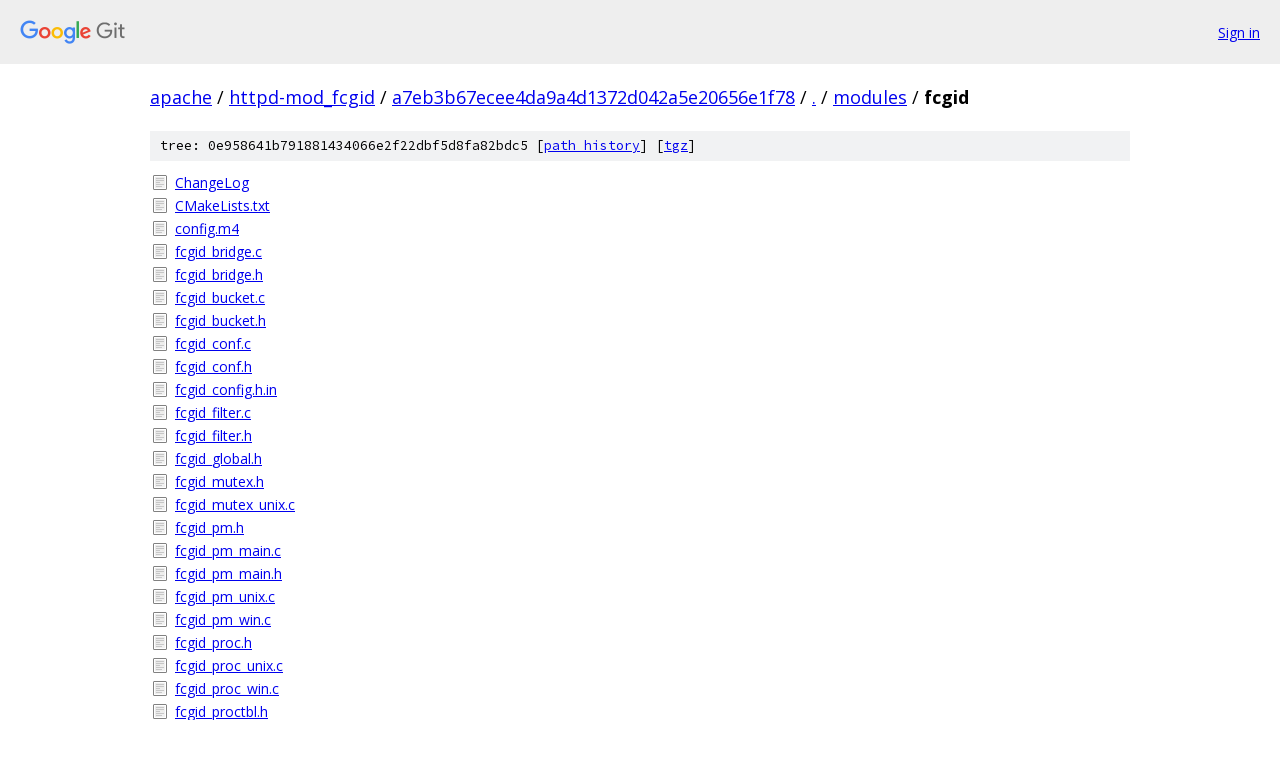

--- FILE ---
content_type: text/html; charset=utf-8
request_url: https://apache.googlesource.com/httpd-mod_fcgid/+/a7eb3b67ecee4da9a4d1372d042a5e20656e1f78/modules/fcgid
body_size: 1120
content:
<!DOCTYPE html><html lang="en"><head><meta charset="utf-8"><meta name="viewport" content="width=device-width, initial-scale=1"><title>modules/fcgid - httpd-mod_fcgid - Git at Google</title><link rel="stylesheet" type="text/css" href="/+static/base.css"><!-- default customHeadTagPart --></head><body class="Site"><header class="Site-header"><div class="Header"><a class="Header-image" href="/"><img src="//www.gstatic.com/images/branding/lockups/2x/lockup_git_color_108x24dp.png" width="108" height="24" alt="Google Git"></a><div class="Header-menu"> <a class="Header-menuItem" href="https://accounts.google.com/AccountChooser?faa=1&amp;continue=https://apache.googlesource.com/login/httpd-mod_fcgid/%2B/a7eb3b67ecee4da9a4d1372d042a5e20656e1f78/modules/fcgid">Sign in</a> </div></div></header><div class="Site-content"><div class="Container "><div class="Breadcrumbs"><a class="Breadcrumbs-crumb" href="/?format=HTML">apache</a> / <a class="Breadcrumbs-crumb" href="/httpd-mod_fcgid/">httpd-mod_fcgid</a> / <a class="Breadcrumbs-crumb" href="/httpd-mod_fcgid/+/a7eb3b67ecee4da9a4d1372d042a5e20656e1f78">a7eb3b67ecee4da9a4d1372d042a5e20656e1f78</a> / <a class="Breadcrumbs-crumb" href="/httpd-mod_fcgid/+/a7eb3b67ecee4da9a4d1372d042a5e20656e1f78/">.</a> / <a class="Breadcrumbs-crumb" href="/httpd-mod_fcgid/+/a7eb3b67ecee4da9a4d1372d042a5e20656e1f78/modules">modules</a> / <span class="Breadcrumbs-crumb">fcgid</span></div><div class="TreeDetail"><div class="u-sha1 u-monospace TreeDetail-sha1">tree: 0e958641b791881434066e2f22dbf5d8fa82bdc5 [<a href="/httpd-mod_fcgid/+log/a7eb3b67ecee4da9a4d1372d042a5e20656e1f78/modules/fcgid">path history</a>] <span>[<a href="/httpd-mod_fcgid/+archive/a7eb3b67ecee4da9a4d1372d042a5e20656e1f78/modules/fcgid.tar.gz">tgz</a>]</span></div><ol class="FileList"><li class="FileList-item FileList-item--regularFile" title="Regular file - ChangeLog"><a class="FileList-itemLink" href="/httpd-mod_fcgid/+/a7eb3b67ecee4da9a4d1372d042a5e20656e1f78/modules/fcgid/ChangeLog">ChangeLog</a></li><li class="FileList-item FileList-item--regularFile" title="Regular file - CMakeLists.txt"><a class="FileList-itemLink" href="/httpd-mod_fcgid/+/a7eb3b67ecee4da9a4d1372d042a5e20656e1f78/modules/fcgid/CMakeLists.txt">CMakeLists.txt</a></li><li class="FileList-item FileList-item--regularFile" title="Regular file - config.m4"><a class="FileList-itemLink" href="/httpd-mod_fcgid/+/a7eb3b67ecee4da9a4d1372d042a5e20656e1f78/modules/fcgid/config.m4">config.m4</a></li><li class="FileList-item FileList-item--regularFile" title="Regular file - fcgid_bridge.c"><a class="FileList-itemLink" href="/httpd-mod_fcgid/+/a7eb3b67ecee4da9a4d1372d042a5e20656e1f78/modules/fcgid/fcgid_bridge.c">fcgid_bridge.c</a></li><li class="FileList-item FileList-item--regularFile" title="Regular file - fcgid_bridge.h"><a class="FileList-itemLink" href="/httpd-mod_fcgid/+/a7eb3b67ecee4da9a4d1372d042a5e20656e1f78/modules/fcgid/fcgid_bridge.h">fcgid_bridge.h</a></li><li class="FileList-item FileList-item--regularFile" title="Regular file - fcgid_bucket.c"><a class="FileList-itemLink" href="/httpd-mod_fcgid/+/a7eb3b67ecee4da9a4d1372d042a5e20656e1f78/modules/fcgid/fcgid_bucket.c">fcgid_bucket.c</a></li><li class="FileList-item FileList-item--regularFile" title="Regular file - fcgid_bucket.h"><a class="FileList-itemLink" href="/httpd-mod_fcgid/+/a7eb3b67ecee4da9a4d1372d042a5e20656e1f78/modules/fcgid/fcgid_bucket.h">fcgid_bucket.h</a></li><li class="FileList-item FileList-item--regularFile" title="Regular file - fcgid_conf.c"><a class="FileList-itemLink" href="/httpd-mod_fcgid/+/a7eb3b67ecee4da9a4d1372d042a5e20656e1f78/modules/fcgid/fcgid_conf.c">fcgid_conf.c</a></li><li class="FileList-item FileList-item--regularFile" title="Regular file - fcgid_conf.h"><a class="FileList-itemLink" href="/httpd-mod_fcgid/+/a7eb3b67ecee4da9a4d1372d042a5e20656e1f78/modules/fcgid/fcgid_conf.h">fcgid_conf.h</a></li><li class="FileList-item FileList-item--regularFile" title="Regular file - fcgid_config.h.in"><a class="FileList-itemLink" href="/httpd-mod_fcgid/+/a7eb3b67ecee4da9a4d1372d042a5e20656e1f78/modules/fcgid/fcgid_config.h.in">fcgid_config.h.in</a></li><li class="FileList-item FileList-item--regularFile" title="Regular file - fcgid_filter.c"><a class="FileList-itemLink" href="/httpd-mod_fcgid/+/a7eb3b67ecee4da9a4d1372d042a5e20656e1f78/modules/fcgid/fcgid_filter.c">fcgid_filter.c</a></li><li class="FileList-item FileList-item--regularFile" title="Regular file - fcgid_filter.h"><a class="FileList-itemLink" href="/httpd-mod_fcgid/+/a7eb3b67ecee4da9a4d1372d042a5e20656e1f78/modules/fcgid/fcgid_filter.h">fcgid_filter.h</a></li><li class="FileList-item FileList-item--regularFile" title="Regular file - fcgid_global.h"><a class="FileList-itemLink" href="/httpd-mod_fcgid/+/a7eb3b67ecee4da9a4d1372d042a5e20656e1f78/modules/fcgid/fcgid_global.h">fcgid_global.h</a></li><li class="FileList-item FileList-item--regularFile" title="Regular file - fcgid_mutex.h"><a class="FileList-itemLink" href="/httpd-mod_fcgid/+/a7eb3b67ecee4da9a4d1372d042a5e20656e1f78/modules/fcgid/fcgid_mutex.h">fcgid_mutex.h</a></li><li class="FileList-item FileList-item--regularFile" title="Regular file - fcgid_mutex_unix.c"><a class="FileList-itemLink" href="/httpd-mod_fcgid/+/a7eb3b67ecee4da9a4d1372d042a5e20656e1f78/modules/fcgid/fcgid_mutex_unix.c">fcgid_mutex_unix.c</a></li><li class="FileList-item FileList-item--regularFile" title="Regular file - fcgid_pm.h"><a class="FileList-itemLink" href="/httpd-mod_fcgid/+/a7eb3b67ecee4da9a4d1372d042a5e20656e1f78/modules/fcgid/fcgid_pm.h">fcgid_pm.h</a></li><li class="FileList-item FileList-item--regularFile" title="Regular file - fcgid_pm_main.c"><a class="FileList-itemLink" href="/httpd-mod_fcgid/+/a7eb3b67ecee4da9a4d1372d042a5e20656e1f78/modules/fcgid/fcgid_pm_main.c">fcgid_pm_main.c</a></li><li class="FileList-item FileList-item--regularFile" title="Regular file - fcgid_pm_main.h"><a class="FileList-itemLink" href="/httpd-mod_fcgid/+/a7eb3b67ecee4da9a4d1372d042a5e20656e1f78/modules/fcgid/fcgid_pm_main.h">fcgid_pm_main.h</a></li><li class="FileList-item FileList-item--regularFile" title="Regular file - fcgid_pm_unix.c"><a class="FileList-itemLink" href="/httpd-mod_fcgid/+/a7eb3b67ecee4da9a4d1372d042a5e20656e1f78/modules/fcgid/fcgid_pm_unix.c">fcgid_pm_unix.c</a></li><li class="FileList-item FileList-item--regularFile" title="Regular file - fcgid_pm_win.c"><a class="FileList-itemLink" href="/httpd-mod_fcgid/+/a7eb3b67ecee4da9a4d1372d042a5e20656e1f78/modules/fcgid/fcgid_pm_win.c">fcgid_pm_win.c</a></li><li class="FileList-item FileList-item--regularFile" title="Regular file - fcgid_proc.h"><a class="FileList-itemLink" href="/httpd-mod_fcgid/+/a7eb3b67ecee4da9a4d1372d042a5e20656e1f78/modules/fcgid/fcgid_proc.h">fcgid_proc.h</a></li><li class="FileList-item FileList-item--regularFile" title="Regular file - fcgid_proc_unix.c"><a class="FileList-itemLink" href="/httpd-mod_fcgid/+/a7eb3b67ecee4da9a4d1372d042a5e20656e1f78/modules/fcgid/fcgid_proc_unix.c">fcgid_proc_unix.c</a></li><li class="FileList-item FileList-item--regularFile" title="Regular file - fcgid_proc_win.c"><a class="FileList-itemLink" href="/httpd-mod_fcgid/+/a7eb3b67ecee4da9a4d1372d042a5e20656e1f78/modules/fcgid/fcgid_proc_win.c">fcgid_proc_win.c</a></li><li class="FileList-item FileList-item--regularFile" title="Regular file - fcgid_proctbl.h"><a class="FileList-itemLink" href="/httpd-mod_fcgid/+/a7eb3b67ecee4da9a4d1372d042a5e20656e1f78/modules/fcgid/fcgid_proctbl.h">fcgid_proctbl.h</a></li><li class="FileList-item FileList-item--regularFile" title="Regular file - fcgid_proctbl_unix.c"><a class="FileList-itemLink" href="/httpd-mod_fcgid/+/a7eb3b67ecee4da9a4d1372d042a5e20656e1f78/modules/fcgid/fcgid_proctbl_unix.c">fcgid_proctbl_unix.c</a></li><li class="FileList-item FileList-item--regularFile" title="Regular file - fcgid_proctbl_win.c"><a class="FileList-itemLink" href="/httpd-mod_fcgid/+/a7eb3b67ecee4da9a4d1372d042a5e20656e1f78/modules/fcgid/fcgid_proctbl_win.c">fcgid_proctbl_win.c</a></li><li class="FileList-item FileList-item--regularFile" title="Regular file - fcgid_protocol.c"><a class="FileList-itemLink" href="/httpd-mod_fcgid/+/a7eb3b67ecee4da9a4d1372d042a5e20656e1f78/modules/fcgid/fcgid_protocol.c">fcgid_protocol.c</a></li><li class="FileList-item FileList-item--regularFile" title="Regular file - fcgid_protocol.h"><a class="FileList-itemLink" href="/httpd-mod_fcgid/+/a7eb3b67ecee4da9a4d1372d042a5e20656e1f78/modules/fcgid/fcgid_protocol.h">fcgid_protocol.h</a></li><li class="FileList-item FileList-item--regularFile" title="Regular file - fcgid_spawn_ctl.c"><a class="FileList-itemLink" href="/httpd-mod_fcgid/+/a7eb3b67ecee4da9a4d1372d042a5e20656e1f78/modules/fcgid/fcgid_spawn_ctl.c">fcgid_spawn_ctl.c</a></li><li class="FileList-item FileList-item--regularFile" title="Regular file - fcgid_spawn_ctl.h"><a class="FileList-itemLink" href="/httpd-mod_fcgid/+/a7eb3b67ecee4da9a4d1372d042a5e20656e1f78/modules/fcgid/fcgid_spawn_ctl.h">fcgid_spawn_ctl.h</a></li><li class="FileList-item FileList-item--regularFile" title="Regular file - Makefile.apxs"><a class="FileList-itemLink" href="/httpd-mod_fcgid/+/a7eb3b67ecee4da9a4d1372d042a5e20656e1f78/modules/fcgid/Makefile.apxs">Makefile.apxs</a></li><li class="FileList-item FileList-item--regularFile" title="Regular file - Makefile.in"><a class="FileList-itemLink" href="/httpd-mod_fcgid/+/a7eb3b67ecee4da9a4d1372d042a5e20656e1f78/modules/fcgid/Makefile.in">Makefile.in</a></li><li class="FileList-item FileList-item--regularFile" title="Regular file - mod_fcgid.c"><a class="FileList-itemLink" href="/httpd-mod_fcgid/+/a7eb3b67ecee4da9a4d1372d042a5e20656e1f78/modules/fcgid/mod_fcgid.c">mod_fcgid.c</a></li><li class="FileList-item FileList-item--regularFile" title="Regular file - mod_fcgid.dep"><a class="FileList-itemLink" href="/httpd-mod_fcgid/+/a7eb3b67ecee4da9a4d1372d042a5e20656e1f78/modules/fcgid/mod_fcgid.dep">mod_fcgid.dep</a></li><li class="FileList-item FileList-item--regularFile" title="Regular file - mod_fcgid.dsp"><a class="FileList-itemLink" href="/httpd-mod_fcgid/+/a7eb3b67ecee4da9a4d1372d042a5e20656e1f78/modules/fcgid/mod_fcgid.dsp">mod_fcgid.dsp</a></li><li class="FileList-item FileList-item--regularFile" title="Regular file - mod_fcgid.mak"><a class="FileList-itemLink" href="/httpd-mod_fcgid/+/a7eb3b67ecee4da9a4d1372d042a5e20656e1f78/modules/fcgid/mod_fcgid.mak">mod_fcgid.mak</a></li><li class="FileList-item FileList-item--regularFile" title="Regular file - mod_fcgid.rc"><a class="FileList-itemLink" href="/httpd-mod_fcgid/+/a7eb3b67ecee4da9a4d1372d042a5e20656e1f78/modules/fcgid/mod_fcgid.rc">mod_fcgid.rc</a></li><li class="FileList-item FileList-item--regularFile" title="Regular file - modules.mk.apxs"><a class="FileList-itemLink" href="/httpd-mod_fcgid/+/a7eb3b67ecee4da9a4d1372d042a5e20656e1f78/modules/fcgid/modules.mk.apxs">modules.mk.apxs</a></li></ol></div></div> <!-- Container --></div> <!-- Site-content --><footer class="Site-footer"><div class="Footer"><span class="Footer-poweredBy">Powered by <a href="https://gerrit.googlesource.com/gitiles/">Gitiles</a>| <a href="https://policies.google.com/privacy">Privacy</a>| <a href="https://policies.google.com/terms">Terms</a></span><span class="Footer-formats"><a class="u-monospace Footer-formatsItem" href="?format=TEXT">txt</a> <a class="u-monospace Footer-formatsItem" href="?format=JSON">json</a></span></div></footer></body></html>